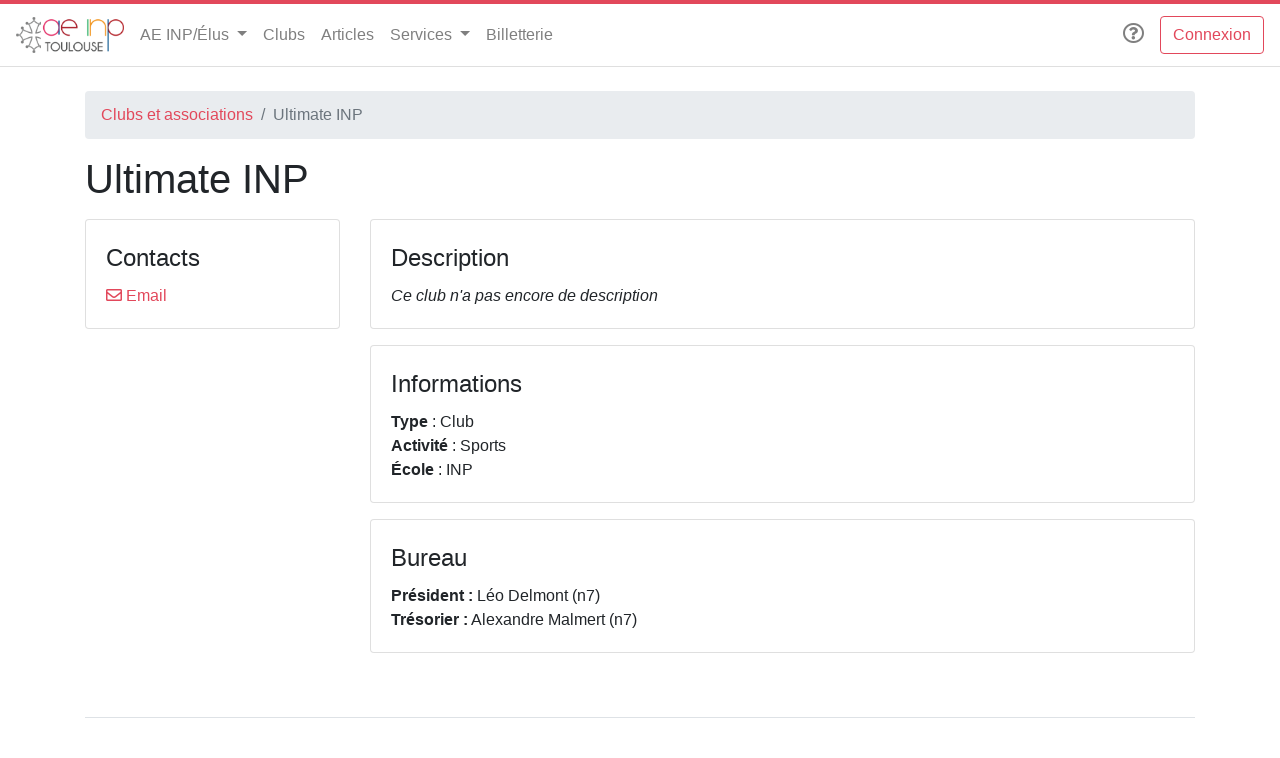

--- FILE ---
content_type: text/html; charset=utf-8
request_url: https://www.bde.inp-toulouse.fr/clubs/ultimate/fiche/
body_size: 7268
content:

<!doctype html>
<html lang="fr">

<head>
  <meta charset="utf-8">
  <meta name="viewport" content="width=device-width, initial-scale=1, shrink-to-fit=no">
  <meta name="description" content="">
  <title>Club — Ultimate INP - Portail des étudiants de l’INP Toulouse</title>

  <link href="/static/fontawesome/css/all.css" rel="stylesheet">
  <link href="/static/css/style-inp.css" rel="stylesheet">

  <script src="/static/js/jquery.min.js"></script>
  <script src="/static/js/bootstrap.bundle.min.js"></script>

  


  
  
  

  
  <script type="text/javascript" src="/static/club/obfuscate.js"></script>


  
  <link rel="shortcut icon" href="/static/assets/inp/favicon/favicon.ico">
<link rel="icon" type="image/png" sizes="16x16" href="/static/assets/inp/favicon/favicon-16x16.png">
<link rel="icon" type="image/png" sizes="32x32" href="/static/assets/inp/favicon/favicon-32x32.png">
<link rel="icon" type="image/png" sizes="48x48" href="/static/assets/inp/favicon/favicon-48x48.png">

</head>

<body>
  
  
    <!-- Geek spotted ! T'inquiète pas, tu es pas le seul… Au club info on code, on gère plein de serveurs, on répare des PC, on code des IA, on geeke… <3 -->
    <nav class="navbar navbar-expand-md navbar-light">
        <a class="navbar-brand mr-0 mr-md-2" href="/" aria-label="AEn7">
            <img height="36px" src="/static/assets/inp/logo.png"></a>
        <button class="navbar-toggler" type="button" data-toggle="collapse" data-target="#navbarNavDropdown"
                aria-controls="navbarNavDropdown" aria-expanded="false" aria-label="Toggle navigation">
            <span class="navbar-toggler-icon"></span>
        </button>

        <div class="collapse navbar-collapse" id="navbarNavDropdown">
            <ul class="navbar-nav mr-auto">
                
                    <li class="nav-item dropdown">
                        <a class="nav-link dropdown-toggle" href="#" id="navbarDropdown" role="button"
                           data-toggle="dropdown"
                           aria-haspopup="true" aria-expanded="false">
                            AE INP/Élus
                        </a>
                        <div class="dropdown-menu" aria-labelledby="navbarDropdown">
                            <a class="dropdown-item" href="/ae">L'AE</a>
                            <a class="dropdown-item" href="/elus-etudiants">Élus étudiants</a>
                        </div>
                    </li>
                

                <li class="nav-item">
                  <a class="nav-link" href="/clubs/">Clubs</a>
                </li>

                <li class="nav-item">
                  <a class="nav-link" href="/articles">Articles</a>
                </li>

                <li class="nav-item dropdown">
                    <a class="nav-link dropdown-toggle" href="#" id="navbarDropdown" role="button"
                       data-toggle="dropdown"
                       aria-haspopup="true" aria-expanded="false">
                        Services
                    </a>
                    <div class="dropdown-menu" aria-labelledby="navbarDropdown">
                        

                        

                        

                        

                        

                        
                        
                    </div>
                </li>


                <li class="nav-item">
                    
                        <a class="nav-link" href="https://billetterie.inpt.fr">Billetterie</a>
                    
                </li>

                

            </ul>
            

            <div class="navbar-nav dropdown">
                <li class="nav-item px-2">
                    <a class="nav-link" href="/doc"><i title="Documentation"
                                                       class="fa-lg far fa-question-circle"></i></a>
                </li>
            </div>

            
                
                <a class="btn btn-outline-primary" href="/auth/login/?next=/cldj/ultimate/fiche/">Connexion</a>
            

        </div>
    </nav>

    </div>

    <section id="contenu">
        
<div class="default-container">
  <nav aria-label="breadcrumb">
    <ol class="breadcrumb">
      <li class="breadcrumb-item"><a href="/clubs/">Clubs et associations</a></li>
      <li class="breadcrumb-item active" aria-current="page">Ultimate INP</li>
    </ol>
  </nav>

  <h1>Ultimate INP</h1>
  <div class="row pt-2">
    <div class="col-md-3 mb-4" style="min-width:270px">
      
      <fieldset class="card mb-3">
        <div class="card-body">
          <legend>Contacts</legend>
          
          
          
          <a id="mail-club" class="text-decoration-none" href="#" onclick="showmail('znvygb:znguvnfb31450@tznvy.pbz')"><i class="far fa-envelope"></i> Email</a><br />
          
          
        </div>
      </fieldset>
    </div>

    <div class="col-md">
      <fieldset class="card mb-3">
        <div class="card-body">
          <legend>Description</legend>
          <em>Ce club n'a pas encore de description</em>
        </div>
      </fieldset>
      <fieldset class="card mb-3">
        <div class="card-body">
          <legend>Informations</legend>
          <strong>Type</strong> : Club<br>
          <strong>Activité</strong> : Sports<br>
          <strong>École</strong> : INP<br>
        </div>
      </fieldset>

      <fieldset class="card mb-3">
        <div class="card-body">
          <legend>Bureau</legend>
          <strong>Président :</strong> Léo Delmont (n7)<br />
          
          <strong>Trésorier :</strong> Alexandre Malmert (n7)<br />
          
        </div>
      </fieldset>
    </div>
  </div>
</div>

    </section>

    <div class="container">
        <footer class="my-5 pt-4 pt-md-5 border-top">
            <div class="row">
                <div class="col-12 col-md-2">
                    <small class="d-block mb-3 text-muted">&copy; 2000-2026</small>
                </div>
                <div class="col-6 col-md">
                    <h5><span class="d-inline-block">Associations étudiantes</span> <span class="d-inline-block">de
            l'INP-Toulouse</span></h5>
                    <ul class="list-unstyled text-small">
                        
                            <li><a class="text-muted" href="https://www.bde.enseeiht.fr/">ENSEEIHT</a></li>
                        
                            <li><a class="text-muted" href="https://www.bde.ensat.fr/">ENSAT</a></li>
                        
                            <li><a class="text-muted" href="https://www.bde.ensiacet.fr/">ENSIACET</a></li>
                        
                            <li><a class="text-muted" href="https://enm.inpt.fr/">ENM</a></li>
                        
                    </ul>
                </div>
                <div class="col-6 col-md">
                    <h5>À propos</h5>
                    <ul class="list-unstyled text-small">
                        <li><a class="text-muted" href="/apropos">L'équipe</a></li>

                        <li><a class="text-muted" href="/contact">Contacts</a></li>
                    </ul>
                </div>
            </div>
        </footer>
    </div>

</body>
</html>


--- FILE ---
content_type: application/javascript
request_url: https://www.bde.inp-toulouse.fr/static/club/obfuscate.js
body_size: 286
content:
// Tentative de limiter le spam en obfuscant les emails, le "vrai" email n'est affiché que lors du clic sur le lien

function rot13(s) {
  return s.replace( /[A-Za-z]/g , function(c) {
    return String.fromCharCode( c.charCodeAt(0) + ( c.toUpperCase() <= "M" ? 13 : -13 ) );
  } );
}

function showmail(encodedMail) {
  let mail = $('#mail-club');
  mail.prop('href', rot13(encodedMail));
}
